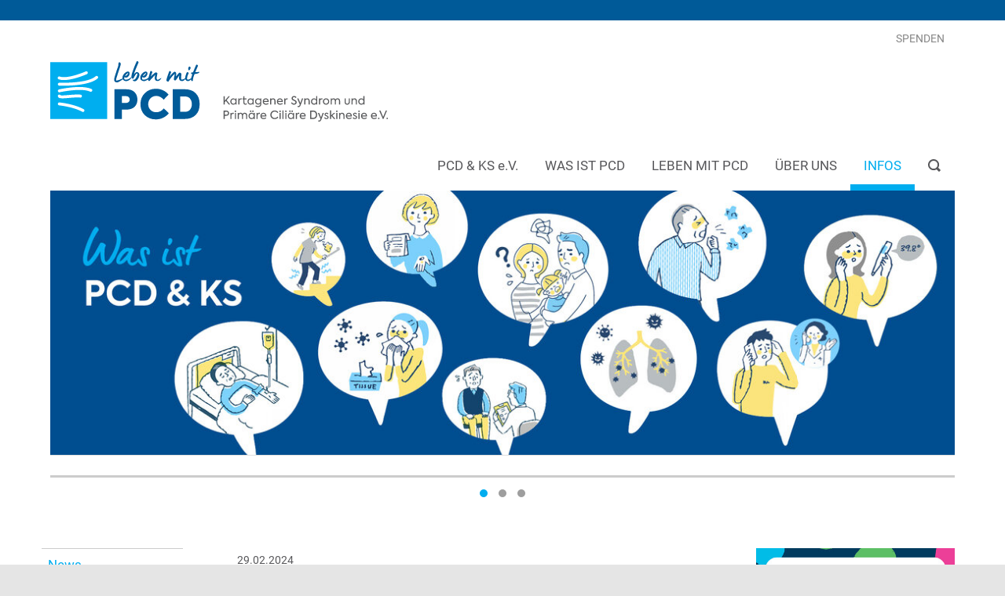

--- FILE ---
content_type: text/html;charset=UTF-8
request_url: https://www.pcd-ks.info/INFOS/News/Selten-ist/opYK139o/P640z/
body_size: 6971
content:


		
			<!DOCTYPE html>
<!--[if lt IE 7]>      <html lang="de" class="no-js lt-ie9 lt-ie8 lt-ie7"> <![endif]-->
<!--[if IE 7]>         <html lang="de" class="no-js lt-ie9 lt-ie8"> <![endif]-->
<!--[if IE 8]>         <html lang="de" class="no-js lt-ie9"> <![endif]-->
<!--[if gt IE 8]><!--> <html lang="de" class="no-js"> <!--<![endif]-->
<head>
	<meta charset="utf-8">
	<meta http-equiv="X-UA-Compatible" content="IE=edge">
	<meta name="viewport" content="width=device-width, initial-scale=1">
	<meta name="generator" content="sitesystem, https://www.sitesystem.ch" />
	<meta name="author" content="powered by sitesystem, https://www.sitesystem.ch | created by webways ag, basel, https://www.webways.ch, info@webways.ch" />
	<meta name="description" content="Hier findest Du aktuellen Informationen rund um die seltene Erkrankung PCD – Primäre Ciliäre Dyskinesie und Kartagener Syndrom." />
	<meta name="keywords" content="" />

	

	
	
				<script
				src="/sxsentry/assets/7.60.0/bundle.es5.min.js"
				crossorigin="anonymous"
				></script>

				<script>
					Sentry.init({
						dsn: "https://af5bbca754ef49f8b30f77848c0160bd@error.webways.ch/3",
						// this assumes your build process replaces `process.env.npm_package_version` with a value
						// release: "webways-ag@1.0.0",
						environment: "online",
						// We recommend adjusting this value in production, or using tracesSampler
						// for finer control
						tracesSampleRate: 1.0
					});
				</script>
			

	<link rel="stylesheet" href="/assets/de.verein-kartagener-syndrom/style.3e8a59c1.css">

	
	
	
	

	

	
	<script src="/root/javascript/jquery-1.12.4.min.js"></script>

	<script src="/assets/de.verein-kartagener-syndrom/build.73b763b2.js"></script>

	
	

	<title>News - INFOS - News - Selten ist ...</title>
<script  type="text/javascript" >
			
		
	
		</script><script  type="text/javascript"  async src="https://www.googletagmanager.com/gtag/js?id=G-JVR2FWPPH3"></script><script  type="text/javascript" >window.dataLayer = window.dataLayer || [];function gtag(){dataLayer.push(arguments);}gtag('js', new Date()); gtag('config', 'G-JVR2FWPPH3');</script><meta name="robots" content="all" /></head>
	<body class=" navtype-topleft ">
		<script>
			var url = document.location.protocol +"//"+ document.location.hostname + document.location.pathname;
		</script>
		<a href="#nav-top" class="responsive-nav-toggle-bar mm-slideout mm-fixed-top">
		<span class="responsive-nav-toggle lines-button arrow arrow-left" aria-label="Toggle Navigation">
			<span class="lines"></span>
		</span>
			<span class="page-title">News</span>
	</a>
		<div class="page-wrap">

			<div class="stripe-top">
				<div class="container"></div>
			</div>

			
			<header role="banner">
				<div class="container">
					<div class="meta-functions-container">
						
						<section class="page-functions">
							<ul>
								
								
								
								
								
								
								
								
							</ul>
						</section>
						<nav class="nav-meta">
		<ul id="metanav"><li class="first">
					


	
	
	<a href="https&#x3a;&#x2f;&#x2f;secure.spendenbank.de&#x2f;form&#x2f;2626&#x2f;" target="_blank">




	
	
	SPENDEN</a>


				</li></ul>
	</nav>

					</div>

					
						<div class="logo">
							<a href="/"><img class="logo" src="/img/helsinki/de.verein-kartagener-syndrom/logo-hc63235C3A.svg" alt="Logo Verein Kartagener Syndrom" /></a>
						</div>
					
					
					
				</div>
			</header>

			
			
				<nav id="nav-top" class="nav-top nav-main nav-auto-hide" role="navigation">
					<div class="container">
						<div class="nav-top-wrapper"><ul >
		
		
			<li >
			


	
	
	<a href="&#x2f;" class="level1&#x20;first">




	
	
	PCD & KS e.V.</a>




			
			
				</li>
			

			
			
		
			<li >
			


	
	
	<a href="&#x2f;WAS-IST-PCD&#x2f;P9GNP&#x2f;" class="level1&#x20;haschilds">




	
	
	WAS IST PCD</a>




			
			
				
					
						<div class="dropdown-container repeat-for-touch-devices">
							<ul class="masonry">
					
					
				
			

			
			
		
			<li >
			


	
	
	<a href="&#x2f;WAS-IST-PCD&#x2f;Diagnostik-von-PCD&#x2f;P3mSI&#x2f;" class="level2">




	
	
	Diagnostik von PCD</a>




			
			
				</li>
			

			
			
		
			<li >
			


	
	
	<a href="&#x2f;WAS-IST-PCD&#x2f;Therapie-von-PCD&#x2f;PNESx&#x2f;" class="level2">




	
	
	Therapie von PCD</a>




			
			
				</li>
			

			
			
		
			<li >
			


	
	
	<a href="&#x2f;WAS-IST-PCD&#x2f;Forschung-zu-PCD&#x2f;P5SA6&#x2f;" class="level2">




	
	
	Forschung zu PCD</a>




			
			
				</li>
			

			
			
		
			<li >
			


	
	
	<a href="&#x2f;WAS-IST-PCD&#x2f;Genetik-Vererbung&#x2f;Pqdp0&#x2f;" class="level2&#x20;last">




	
	
	Genetik & Vererbung</a>




			
			
				</li>
			

			
			
				
					</ul></div></li>
					
				
			
		
			<li >
			


	
	
	<a href="&#x2f;LEBEN-MIT-PCD&#x2f;P5LQO&#x2f;" class="level1&#x20;haschilds">




	
	
	LEBEN MIT PCD</a>




			
			
				
					
						<div class="dropdown-container repeat-for-touch-devices">
							<ul class="masonry">
					
					
				
			

			
			
		
			<li >
			


	
	
	<a href="&#x2f;LEBEN-MIT-PCD&#x2f;Schule-Ausbildung&#x2f;Prfhz&#x2f;" class="level2">




	
	
	Schule & Ausbildung</a>




			
			
				</li>
			

			
			
		
			<li >
			


	
	
	<a href="&#x2f;LEBEN-MIT-PCD&#x2f;Arbeit-Beruf&#x2f;P6LCc&#x2f;" class="level2">




	
	
	Arbeit & Beruf</a>




			
			
				</li>
			

			
			
		
			<li >
			


	
	
	<a href="&#x2f;LEBEN-MIT-PCD&#x2f;Teilhabe-Inklusion&#x2f;Psw5a&#x2f;" class="level2">




	
	
	Teilhabe & Inklusion</a>




			
			
				</li>
			

			
			
		
			<li >
			


	
	
	<a href="&#x2f;LEBEN-MIT-PCD&#x2f;Physiotherapie&#x2f;PNmP8&#x2f;" class="level2">




	
	
	Physiotherapie</a>




			
			
				</li>
			

			
			
		
			<li >
			


	
	
	<a href="&#x2f;LEBEN-MIT-PCD&#x2f;Psychosoziale-Hilfe&#x2f;P34lu&#x2f;" class="level2">




	
	
	Psychosoziale Hilfe</a>




			
			
				</li>
			

			
			
		
			<li >
			


	
	
	<a href="&#x2f;LEBEN-MIT-PCD&#x2f;Soziales-Recht&#x2f;PKC2V&#x2f;" class="level2">




	
	
	Soziales & Recht</a>




			
			
				</li>
			

			
			
		
			<li >
			


	
	
	<a href="&#x2f;LEBEN-MIT-PCD&#x2f;Kinderwunsch&#x2f;PjfX6&#x2f;" class="level2">




	
	
	Kinderwunsch</a>




			
			
				</li>
			

			
			
		
			<li >
			


	
	
	<a href="&#x2f;LEBEN-MIT-PCD&#x2f;PCD-Geschichten&#x2f;P9zkZ&#x2f;" class="level2&#x20;last">




	
	
	PCD-Geschichten</a>




			
			
				</li>
			

			
			
				
					</ul></div></li>
					
				
			
		
			<li >
			


	
	
	<a href="&#x2f;UeBER-UNS&#x2f;Pjwox&#x2f;" class="level1&#x20;haschilds">




	
	
	ÜBER UNS</a>




			
			
				
					
						<div class="dropdown-container repeat-for-touch-devices">
							<ul class="masonry">
					
					
				
			

			
			
		
			<li >
			


	
	
	<a href="&#x2f;UeBER-UNS&#x2f;Vorstand&#x2f;PMBg5&#x2f;" class="level2">




	
	
	Vorstand</a>




			
			
				</li>
			

			
			
		
			<li >
			


	
	
	<a href="&#x2f;UeBER-UNS&#x2f;Medizinischer-Beirat&#x2f;POYXt&#x2f;" class="level2">




	
	
	Medizinischer Beirat</a>




			
			
				</li>
			

			
			
		
			<li >
			


	
	
	<a href="&#x2f;UeBER-UNS&#x2f;Zilienfocus&#x2f;POipI&#x2f;" class="level2">




	
	
	Zilienfocus</a>




			
			
				</li>
			

			
			
		
			<li >
			


	
	
	<a href="&#x2f;UeBER-UNS&#x2f;Regionalgruppen-Arbeitsgruppen&#x2f;PHkn5&#x2f;" class="level2">




	
	
	Regionalgruppen & Arbeitsgruppen</a>




			
			
				</li>
			

			
			
		
			<li >
			


	
	
	<a href="&#x2f;UeBER-UNS&#x2f;Manes-Kartagener-Preis&#x2f;PcSmZ&#x2f;" class="level2">




	
	
	Manes Kartagener-Preis</a>




			
			
				</li>
			

			
			
		
			<li >
			


	
	
	<a href="&#x2f;UeBER-UNS&#x2f;Foerderrat-Ehrenmitglieder&#x2f;PKWPj&#x2f;" class="level2">




	
	
	Förderrat & Ehrenmitglieder</a>




			
			
				</li>
			

			
			
		
			<li >
			


	
	
	<a href="&#x2f;UeBER-UNS&#x2f;Mitglied-werden&#x2f;PqnZC&#x2f;" class="level2">




	
	
	Mitglied werden</a>




			
			
				</li>
			

			
			
		
			<li >
			


	
	
	<a href="&#x2f;UeBER-UNS&#x2f;Spenden&#x2f;PZwJG&#x2f;" class="level2&#x20;haschilds">




	
	
	Spenden</a>




			
			
				
					<ul>
					
				
			

			
			
		
			<li >
			


	
	
	<a href="&#x2f;UeBER-UNS&#x2f;Spenden&#x2f;Sponsoren-Foerderer&#x2f;PmwpW&#x2f;" class="level3&#x20;single">




	
	
	Sponsoren & Förderer</a>




			
			
				</li>
			

			
			
				
					</ul></li>
					
				
			
		
			<li >
			


	
	
	<a href="&#x2f;UeBER-UNS&#x2f;Transparenz&#x2f;PBo8S&#x2f;" class="level2&#x20;last">




	
	
	Transparenz</a>




			
			
				</li>
			

			
			
				
					</ul></div></li>
					
				
			
		
			<li >
			


	
	
	<a href="&#x2f;INFOS&#x2f;PKR0f&#x2f;" class="level1&#x20;active&#x20;haschilds&#x20;open">




	
	
	INFOS</a>




			
			
				
					
						<div class="dropdown-container repeat-for-touch-devices">
							<ul class="masonry">
					
					
				
			

			
			
		
			<li >
			


	
	
	<a href="&#x2f;INFOS&#x2f;News&#x2f;P640z&#x2f;" class="level2&#x20;active&#x20;current">




	
	
	News</a>




			
			
				</li>
			

			
			
		
			<li >
			


	
	
	<a href="&#x2f;INFOS&#x2f;Veranstaltungen&#x2f;PJJzT&#x2f;" class="level2">




	
	
	Veranstaltungen</a>




			
			
				</li>
			

			
			
		
			<li >
			


	
	
	<a href="&#x2f;INFOS&#x2f;PCD-Spreadshop&#x2f;PkGlF&#x2f;" class="level2">




	
	
	PCD-Spreadshop</a>




			
			
				</li>
			

			
			
		
			<li >
			


	
	
	<a href="&#x2f;INFOS&#x2f;Haeufige-Fragen&#x2f;PrPcw&#x2f;" class="level2">




	
	
	Häufige Fragen</a>




			
			
				</li>
			

			
			
		
			<li >
			


	
	
	<a href="&#x2f;INFOS&#x2f;Kontakt&#x2f;Pv1oI&#x2f;" class="level2">




	
	
	Kontakt</a>




			
			
				</li>
			

			
			
		
			<li >
			


	
	
	<a href="&#x2f;INFOS&#x2f;Links&#x2f;P6mXC&#x2f;" class="level2&#x20;last">




	
	
	Links</a>




			
			
				</li>
			

			
			
		
		
		</ul></div></li>

		
		
			
				
				
					<li class="Spacer meta">
						


	
	
	<a href="https&#x3a;&#x2f;&#x2f;secure.spendenbank.de&#x2f;form&#x2f;2626&#x2f;" target="_blank">




	
	
	SPENDEN</a>


					</li>
				
			
		

		
		
			</ul><form class="module search form" name="qsearch" id="qsearch" action="?">
		<button type="button" class="pseudo"><svg class="icon ui icon-search"><use xlink:href="#ui-_-search"></use></svg><span class="text"> Suche</span></button>
		<input type="search" id="q" class="q" name="q" placeholder="Bitte Suchbegriff eingeben..." /> 
		<button type="submit"><svg class="icon ui icon-search"><use xlink:href="#ui-_-search"></use></svg><span class="text"> Suche</span></button>
	</form></div>
					</div>
				</nav>
			

			
			<div class="top-content">
				<div class="container">
					<div class="owl-carousel autoplay"
				data-randomorder="0"
				data-hidecontrols="0"
				
					data-timeout="8000"
					data-speed="400"
					data-slideshowtitle=""
				
				>
				
				
					

					<figure class="owl-item">
						<div class="top-content-image-container" >
							<img class="top-content-image top-content lazyload"
								width="2069"
								height="605"
								alt=""
								title=""
								src="data:image/svg+xml;charset=utf-8,%3Csvg xmlns%3D'http%3A%2F%2Fwww.w3.org%2F2000%2Fsvg' viewBox%3D'0 0 2069 605'%2F%3E"
								data-src="/upload/C9D06241F8/7E37CC28A7/1D3FD14585.jpg"
								data-srcset="/upload/shadow/C9D06241F8/7E37CC28A7/1D3FD14585-w-2069.jpg 2069w,/upload/shadow/C9D06241F8/7E37CC28A7/1D3FD14585-w-1769.jpg 1769w,/upload/shadow/C9D06241F8/7E37CC28A7/1D3FD14585-w-1469.jpg 1469w,/upload/shadow/C9D06241F8/7E37CC28A7/1D3FD14585-w-1169.jpg 1169w,/upload/shadow/C9D06241F8/7E37CC28A7/1D3FD14585-w-869.jpg 869w,/upload/shadow/C9D06241F8/7E37CC28A7/1D3FD14585-w-569.jpg 569w"
								data-sizes="auto"
								style="width:100%"
								/>
						</div>
						<figcaption class="caption">
							<div class="container">
								<div class="caption-inner"><div class="caption-text"></div></div>
							</div>
						</figcaption>
					</figure>
				
					

					<figure class="owl-item">
						<div class="top-content-image-container" >
							<img class="top-content-image top-content lazyload"
								width="1809"
								height="304"
								alt=""
								title=""
								src="data:image/svg+xml;charset=utf-8,%3Csvg xmlns%3D'http%3A%2F%2Fwww.w3.org%2F2000%2Fsvg' viewBox%3D'0 0 1809 304'%2F%3E"
								data-src="/upload/C9D06241F8/7E37CC28A7/C86D8107B0.jpg"
								data-srcset="/upload/shadow/C9D06241F8/7E37CC28A7/C86D8107B0-w-1809.jpg 1809w,/upload/shadow/C9D06241F8/7E37CC28A7/C86D8107B0-w-1509.jpg 1509w,/upload/shadow/C9D06241F8/7E37CC28A7/C86D8107B0-w-1209.jpg 1209w,/upload/shadow/C9D06241F8/7E37CC28A7/C86D8107B0-w-909.jpg 909w,/upload/shadow/C9D06241F8/7E37CC28A7/C86D8107B0-w-609.jpg 609w,/upload/shadow/C9D06241F8/7E37CC28A7/C86D8107B0-w-309.jpg 309w"
								data-sizes="auto"
								style="width:100%"
								/>
						</div>
						<figcaption class="caption">
							<div class="container">
								<div class="caption-inner"><div class="caption-text"></div></div>
							</div>
						</figcaption>
					</figure>
				
					

					<figure class="owl-item">
						<div class="top-content-image-container" >
							<img class="top-content-image top-content lazyload"
								width="2069"
								height="605"
								alt=""
								title=""
								src="data:image/svg+xml;charset=utf-8,%3Csvg xmlns%3D'http%3A%2F%2Fwww.w3.org%2F2000%2Fsvg' viewBox%3D'0 0 2069 605'%2F%3E"
								data-src="/upload/C9D06241F8/7E37CC28A7/DD9866BD57.jpg"
								data-srcset="/upload/shadow/C9D06241F8/7E37CC28A7/DD9866BD57-w-2069.jpg 2069w,/upload/shadow/C9D06241F8/7E37CC28A7/DD9866BD57-w-1769.jpg 1769w,/upload/shadow/C9D06241F8/7E37CC28A7/DD9866BD57-w-1469.jpg 1469w,/upload/shadow/C9D06241F8/7E37CC28A7/DD9866BD57-w-1169.jpg 1169w,/upload/shadow/C9D06241F8/7E37CC28A7/DD9866BD57-w-869.jpg 869w,/upload/shadow/C9D06241F8/7E37CC28A7/DD9866BD57-w-569.jpg 569w"
								data-sizes="auto"
								style="width:100%"
								/>
						</div>
						<figcaption class="caption">
							<div class="container">
								<div class="caption-inner"><div class="caption-text"></div></div>
							</div>
						</figcaption>
					</figure>
				
			</div>
				</div>
			</div>

			
			

			<div class="main" role="main" id="pagecontent">
				<div class="container">
					
					
						
							<nav class="nav-left" role="navigation">
								<ul class="x">
			

			
				<li>
				


	
	
	<a href="&#x2f;INFOS&#x2f;News&#x2f;P640z&#x2f;" class="level2&#x20;active&#x20;current&#x20;first">




	
	
	News</a>



				
				
					</li>
				

				
				
			
				<li>
				


	
	
	<a href="&#x2f;INFOS&#x2f;Veranstaltungen&#x2f;PJJzT&#x2f;" class="level2">




	
	
	Veranstaltungen</a>



				
				
					</li>
				

				
				
			
				<li>
				


	
	
	<a href="&#x2f;INFOS&#x2f;PCD-Spreadshop&#x2f;PkGlF&#x2f;" class="level2">




	
	
	PCD-Spreadshop</a>



				
				
					</li>
				

				
				
			
				<li>
				


	
	
	<a href="&#x2f;INFOS&#x2f;Haeufige-Fragen&#x2f;PrPcw&#x2f;" class="level2">




	
	
	Häufige Fragen</a>



				
				
					</li>
				

				
				
			
				<li>
				


	
	
	<a href="&#x2f;INFOS&#x2f;Kontakt&#x2f;Pv1oI&#x2f;" class="level2">




	
	
	Kontakt</a>



				
				
					</li>
				

				
				
			
				<li>
				


	
	
	<a href="&#x2f;INFOS&#x2f;Links&#x2f;P6mXC&#x2f;" class="level2&#x20;last">




	
	
	Links</a>



				
				
					</li>
				

				
				
			
			
			

			
			

			
			
				</ul>
							</nav>
							
						
						
						
							
								<div class="main-content-container" id="rs-pagecontent">
									<div class="module news ">
			<section>

					
					
					

					

					
						
						
							
						
						
						
						






	
	


<article class="module news detail">
	
		<a href="javascript:history.back(1)" class="back hidden layout-basic-only"><svg class="icon ui icon-arrow-back"><use xlink:href="#ui-_-arrow-back"></use></svg>Zurück</a>
	
	
	
		
			<div class="image">
			













	
	
	
		
	

	

		
		

		
		

		
			














	
	


















	
	
		
	
	



		
	


			</div><div class="detail">
				<div class="meta-info">
					
						<time datetime="2024-02-28T23:00:00Z">29.02.2024</time>
					
					
					
				</div>
			<h1>Selten ist ...</h1>
		
	


	
		<div class="lead"><p class="forced-on-render">... ein Tag ohne Husten ... freie Zeit für mich ... wenig Probleme mit der Krankheit zu haben ... erst mit 56 Jahren die Diagnose PCD zu bekommen ... 1 Jahr ohen Antibiotikum ... mich nicht erklären zu müssen ... nicht an PCD zu denken. Kommt Euch das bekannt vor?</p></div>
	
	
		Für unseren Selbsthilfeverein PCD &amp; KS e.V. haben wir anlässlich des diesjährigen Tag der Seltenen Erkrankungen eine kleine Kampagne ins Leben gerufen. Unter der Fragestellung <strong>&bdquo;Was ist Selten für Dich?&ldquo; </strong>haben wir unsere Mitglieder dazu aufgerufen, sich daran zu beteiligen.<br /> <br /> Wir sind überwältigt von den Beiträgen, die uns erreicht haben. Am Meisten berührt hat uns die Erkenntnis, wie wichtig der Austausch von Betroffenen untereinander ist. &bdquo;Vielen Dank für Euer Engagement. Es ist interessant und tröstlich zu lesen, dass es anderen ähnlich geht.&ldquo; Durch Feedback wie dieses möchten wir dazu ermutigen, offener über Eure Situation ins Gespräch zu gehen und Euch bei Bedarf Hilfe zu holen. <p>Alleine in Deutschland leben ca. 4 Millionen Menschen mit einer seltenen Erkrankung. Nicht immer sind sie sichtbar. Weder die Patient*innen, noch die Krankheiten selbst.</p>  <p>Ebenso wenig die daraus resultierenden Hürden, die es in dem Zusammenhang im Alltag zu bewältigen gilt, auch für Angehörige und Partner*innen. Nicht jede*r möchte offen darüber sprechen. Und so wächst bei Betroffenen über die Jahre hinweg schleichend eine immer grö&szlig;er werdende Last, die sich auch irgendwann auf Freunde, Arbeit und nicht zuletzt die Familie auswirkt.</p>  <p>Nutzt nicht nur den Rare Disease Day, um unser Umfeld &ndash; seien es Familie, Freunde, Kollegen oder Arbeitgeber &ndash; auf Euch aufmerksam zu machen. Bittet um Geduld, Verständnis und einen kurzen Moment, um Euch Gehör zu schenken.<br /> <br /> <strong>Danke an alle, die &bdquo;den Mut hatten&ldquo;, an der Aktion teilzunehmen!</strong></p>
	
	
	
		







	

	

	

	

	
		
		
		
		
		
	

	



	




	<article class="module filemanagement contentfile list">
		
		<h3 class="cat">Downloads</h3>
		<ul>
			
				
				
				
					
					
					

					<li class="odd">
						
							<a href="&#x2f;files&#x2f;XGN19TH&#x2f;rare_disease_day_pcd.pdf" target="_blank" title=" (pdf)">
						
							<div class="file-title">
								
								<span class="file"><svg class="icon ui doc icon-pdf"><use xlink:href="#ui-_-doc-_-pdf"></use></svg></span>
								Rare Disease Day PCD

								
								
								


								
								<span class="size">(4729&nbsp;KB)</span>

								

								
								
							</div>
						
							</a>
						
					</li>
				

			
		</ul>
	</article>








	

	
		<a href="javascript:history.back(1)" class="back"><svg class="icon ui icon-arrow-back"><use xlink:href="#ui-_-arrow-back"></use></svg>Zurück</a>
	

	
		</div>
	
</article>
						

					

				

			</section>
	</div>
								</div>
							
						
						<aside>
							
							
								<div class="imagelist lightbox-container">

			
				<figure>
					
						
							<a class="lightbox" href="/upload/BF730B0337/7E37CC28A7/62E44AD16D_full.jpg" title="" style="position:relative; display:block;"><div class="zoom"></div><img src="/upload/shadow/BF730B0337/7E37CC28A7/62E44AD16D-w-410.jpg" width="410" height="410" alt="" title="" /></a>
						
					
					
					
				</figure>
			
				<figure>
					
						
							<a class="lightbox" href="/upload/BF730B0337/7E37CC28A7/D6E48DBA19_full.jpg" title="" style="position:relative; display:block;"><div class="zoom"></div><img src="/upload/shadow/BF730B0337/7E37CC28A7/D6E48DBA19-w-410.jpg" width="410" height="410" alt="" title="" /></a>
						
					
					
					
				</figure>
			
				<figure>
					
						
							<a class="lightbox" href="/upload/BF730B0337/7E37CC28A7/10987B621D_full.jpg" title="" style="position:relative; display:block;"><div class="zoom"></div><img src="/upload/shadow/BF730B0337/7E37CC28A7/10987B621D-w-410.jpg" width="410" height="410" alt="" title="" /></a>
						
					
					
					
				</figure>
			
				<figure>
					
						
							<a class="lightbox" href="/upload/BF730B0337/7E37CC28A7/9E253E0FC3_full.jpg" title="" style="position:relative; display:block;"><div class="zoom"></div><img src="/upload/shadow/BF730B0337/7E37CC28A7/9E253E0FC3-w-410.jpg" width="410" height="410" alt="" title="" /></a>
						
					
					
					
				</figure>
			
		</div>
							
						</aside>
					</div>
				</div>
				<footer class="site-footer" role="contentinfo">
		<div class="container">
			<div class="footer-inner">
				
					<div class="address">
						<h3 class="hidden">Kontaktadresse</h3><p>Kartagener Syndrom und Primäre Ciliäre Dyskinesie e.V.&nbsp;&nbsp;&nbsp; <a href="https://secure.spendenbank.de/form/2626/" target="_blank"><strong>Spenden</strong></a><strong> &nbsp;</strong> <strong><a href="javascript:antiSpamMail.linkDecrypt('nbjmup;wpstuboeAqde.lt/jogp','');">Kontakt</a>&nbsp;&nbsp; <a href="/files/VAI3KXP/impressum_website_424.pdf" target="_blank">Impressum</a>&nbsp;&nbsp; <a href="/files/9HVFM5L/datenschutzerklarung_822.pdf" target="_blank">Datenschutz</a> &nbsp;&nbsp;&nbsp; </strong>Besuche uns auf:<strong>&nbsp; <a href="https://www.facebook.com/PCD.KS.info" target="_blank">Facebook</a>&nbsp;&nbsp; <a href="https://www.instagram.com/pcd_ks.info/" target="_blank">Instagram</a>&nbsp;&nbsp;&nbsp; </strong>Gestalte Dein Shirt:&nbsp;<strong> <a href="https://pcd-ks.myspreadshop.de/" target="_blank">Spreadshirt-Shop</a></strong></p>  <hr />
					</div>
				
				
				
				
				
				
				

				<div class="poweredby">
					<span class="poweredby">powered by <a href="https://www.sitesystem.ch" target="_blank">sitesystem<sup><small>&reg;</small></sup></a></span>
				</div>
			</div>
			<div id="view-options">
				<a href="#" id="view-full" class="view-mode-switch">Zur Normalansicht wechseln</a>
				<a href="#" id="view-responsive" class="view-mode-switch">Zur Mobile-Ansicht wechseln</a>
			</div>
		</div>
	</footer>
			</div>
			
			
			

			<svg style="display:none;"><svg id="ui-_-social-media-facebook" xmlns="http://www.w3.org/2000/svg" viewBox="0 0 24 24"><path d="M17.768 7.5H13.5V5.6a.972.972 0 0 1 1.012-1.1c.418 0 2.988.01 2.988.01V.5h-4.329C9.244.5 8.5 3.474 8.5 5.355V7.5h-3v4h3v12h5v-12h3.851z" stroke-linecap="round" stroke-linejoin="round"/></svg><?xml version="1.0" encoding="utf-8"?> <g
<!-- Generated by Layerhero SVG Exporter: http://www.layerhero.com/photoshop-svg-exporter -->
<!DOCTYPE svg PUBLIC "-//W3C//DTD SVG 1.1//EN" "http://www.w3.org/Graphics/SVG/1.1/DTD/svg11.dtd">
<svg id="ui-_-doc-_-pdf" version="1.1" baseProfile="full" xmlns="http://www.w3.org/2000/svg" xmlns:xlink="http://www.w3.org/1999/xlink" xmlns:ev="http://www.w3.org/2001/xml-events" width="22" height="24" viewBox="0 0 22 24">
<g><path fill-rule="evenodd"  fill="rgb( 247, 136, 110 )"
 d="M20.000,24.000 C20.000,24.000 2.000,24.000 2.000,24.000 C0.895,24.000 -0.000,23.105 -0.000,22.000 C-0.000,22.000 -0.000,2.000 -0.000,2.000 C-0.000,0.895 0.895,-0.000 2.000,-0.000 C2.000,-0.000 20.000,-0.000 20.000,-0.000 C21.105,-0.000 22.000,0.895 22.000,2.000 C22.000,2.000 22.000,22.000 22.000,22.000 C22.000,23.105 21.105,24.000 20.000,24.000 ZM20.000,2.000 C20.000,2.000 2.000,2.000 2.000,2.000 C2.000,2.000 2.000,22.000 2.000,22.000 C2.000,22.000 20.000,22.000 20.000,22.000 C20.000,22.000 20.000,2.000 20.000,2.000 ZM6.000,9.000 C7.105,9.000 8.000,9.895 8.000,11.000 C8.000,12.105 7.105,13.000 6.000,13.000 C5.133,13.000 5.012,13.000 5.000,13.000 C5.000,13.000 5.000,15.000 5.000,15.000 C5.000,15.000 4.000,15.000 4.000,15.000 C4.000,15.000 4.000,9.000 4.000,9.000 C4.000,9.000 5.000,9.000 5.000,9.000 C5.000,9.000 4.895,9.000 6.000,9.000 ZM5.000,12.000 C5.000,12.000 5.448,12.000 6.000,12.000 C6.552,12.000 7.000,11.552 7.000,11.000 C7.000,10.448 6.552,10.000 6.000,10.000 C5.448,10.000 5.000,10.000 5.000,10.000 C5.000,10.000 5.000,12.000 5.000,12.000 ZM11.000,9.000 C12.105,9.000 13.000,9.895 13.000,11.000 C13.000,11.000 13.000,13.000 13.000,13.000 C13.000,14.105 12.105,15.000 11.000,15.000 C9.895,15.000 10.000,15.000 10.000,15.000 C10.000,15.000 9.000,15.000 9.000,15.000 C9.000,15.000 9.000,9.000 9.000,9.000 C9.000,9.000 10.000,9.000 10.000,9.000 C10.000,9.000 9.895,9.000 11.000,9.000 ZM10.000,14.000 C10.000,14.000 10.448,14.000 11.000,14.000 C11.552,14.000 12.000,13.552 12.000,13.000 C12.000,13.000 12.000,11.000 12.000,11.000 C12.000,10.448 11.552,10.000 11.000,10.000 C10.448,10.000 10.000,10.000 10.000,10.000 C10.000,10.000 10.000,14.000 10.000,14.000 ZM18.000,10.000 C18.000,10.000 15.000,10.000 15.000,10.000 C15.000,10.000 15.000,11.000 15.000,11.000 C15.000,11.000 17.000,11.000 17.000,11.000 C17.000,11.000 17.000,12.000 17.000,12.000 C17.000,12.000 15.000,12.000 15.000,12.000 C15.000,12.000 15.000,15.000 15.000,15.000 C15.000,15.000 14.000,15.000 14.000,15.000 C14.000,15.000 14.000,9.000 14.000,9.000 C14.000,9.000 18.000,9.000 18.000,9.000 C18.000,9.000 18.000,10.000 18.000,10.000 Z"/>
</g></svg>
<?xml version="1.0" encoding="utf-8"?> <!-- Generated by Layerhero SVG Exporter: http://www.layerhero.com/photoshop-svg-exporter --><!DOCTYPE svg PUBLIC "-//W3C//DTD SVG 1.1//EN" "http://www.w3.org/Graphics/SVG/1.1/DTD/svg11.dtd"><svg id="ui-_-search" version="1.1" baseProfile="full" xmlns="http://www.w3.org/2000/svg" xmlns:xlink="http://www.w3.org/1999/xlink" xmlns:ev="http://www.w3.org/2001/xml-events" width="16" height="16" viewBox="0 0 16 16"><g transform="scale(1)" ><path fill-rule="evenodd" d="M15.803,13.659 C15.803,13.659 13.019,10.876 13.019,10.876 C13.724,9.776 14.139,8.470 14.139,7.067 C14.139,3.160 10.973,-0.006 7.067,-0.006 C3.160,-0.006 -0.006,3.160 -0.006,7.067 C-0.006,10.973 3.160,14.139 7.067,14.139 C8.470,14.139 9.775,13.724 10.875,13.019 C10.875,13.019 13.659,15.803 13.659,15.803 C13.855,15.999 14.177,15.999 14.373,15.803 C14.373,15.803 15.803,14.374 15.803,14.374 C15.999,14.177 15.999,13.856 15.803,13.659 ZM7.067,12.118 C4.281,12.118 2.014,9.852 2.014,7.067 C2.014,4.281 4.281,2.014 7.067,2.014 C9.852,2.014 12.119,4.281 12.119,7.067 C12.119,9.852 9.852,12.118 7.067,12.118 Z"/></g></svg><?xml version="1.0" encoding="utf-8"?> 
<!-- Generated by Layerhero SVG Exporter: http://www.layerhero.com/photoshop-svg-exporter -->
<!DOCTYPE svg PUBLIC "-//W3C//DTD SVG 1.1//EN" "http://www.w3.org/Graphics/SVG/1.1/DTD/svg11.dtd">
<svg id="ui-_-arrow-back" version="1.1" baseProfile="full" xmlns="http://www.w3.org/2000/svg" xmlns:xlink="http://www.w3.org/1999/xlink" xmlns:ev="http://www.w3.org/2001/xml-events" width="8" height="12" viewBox="0 0 8 12">
<g transform="scale(1)" ><path fill-rule="evenodd"
 d="M7.321,11.825 C7.321,11.825 7.955,11.044 7.955,11.044 C7.955,11.044 2.477,6.343 2.477,6.343 C2.477,6.343 7.955,1.643 7.955,1.643 C7.955,1.643 7.321,0.862 7.321,0.862 C7.321,0.862 0.932,6.343 0.932,6.343 C0.932,6.343 7.321,11.825 7.321,11.825 C7.321,11.825 7.321,11.825 7.321,11.825 Z"/>
</g></svg>
</svg>
		</body>
		</html>
		
		
		

		
	

	

--- FILE ---
content_type: image/svg+xml
request_url: https://www.pcd-ks.info/img/helsinki/de.verein-kartagener-syndrom/logo-hc63235C3A.svg
body_size: 5807
content:
<?xml version="1.0" encoding="UTF-8"?><svg id="b" xmlns="http://www.w3.org/2000/svg" viewBox="0 0 373.52 66.89"><defs><style>.d{fill:#00aeef;}.e{fill:#005b99;}.f{fill:#58595b;}</style></defs><g id="c"><path class="e" d="m70.99,64.02h8.32v-10.32h4.18c4.45,0,7.71-1.04,9.79-3.12,2.11-2.11,3.16-4.78,3.16-8.01s-1.02-5.98-3.07-8.14c-2.02-2.2-5.12-3.29-9.3-3.29h-13.08v32.89h0Zm8.32-25.28h4.76c1.16,0,2.08.36,2.78,1.07.7.71,1.05,1.6,1.05,2.67s-.35,2-1.05,2.69c-.7.7-1.68,1.04-2.96,1.04h-4.58v-7.48h0Zm45.79,23.85c2.55-1.31,4.58-2.95,6.1-4.94l-5.52-5.3c-2.37,2.82-5.19,4.23-8.45,4.23-2.49,0-4.6-.85-6.32-2.54-1.69-1.72-2.54-3.86-2.54-6.41s.85-4.79,2.54-6.54c1.72-1.72,3.84-2.58,6.36-2.58,2.97,0,5.73,1.37,8.28,4.1l5.3-5.56c-1.54-2.02-3.55-3.61-6.03-4.76-2.48-1.16-5.17-1.74-8.08-1.74-4.78,0-8.8,1.62-12.06,4.85-3.26,3.2-4.9,7.3-4.9,12.28s1.62,9,4.85,12.15c3.23,3.12,7.25,4.67,12.06,4.67,3.08,0,5.89-.64,8.41-1.91h0Zm35.78-2.98c2.94-2.94,4.41-6.94,4.41-12.02s-1.45-9.09-4.36-12.06c-2.91-2.94-6.91-4.41-12.02-4.41h-13.4v32.89h13.26c5.19,0,9.23-1.47,12.1-4.41h0Zm-11.7-20.51c2.4,0,4.24.82,5.52,2.45,1.31,1.66,1.96,3.66,1.96,6.01s-.65,4.39-1.96,6.05c-1.28,1.63-3.11,2.45-5.52,2.45h-5.34v-16.95h5.34Z"/><path class="e" d="m74.02,23.51c.54.1,1.7-.51,2.53-1.02l1.15-.7,1.22-.74c.9-.64,1.73-1.38,1.98-1.66l.22-.22c0-.93-.67-.13-1.34.13-.54.19-1.22.45-2.02.8l-1.34.58c-1.28.51-2.24.77-2.91.77-.29,0-.48-.1-.61-.32-.16-.32-.03-1.15.38-2.53.48-1.63,1.18-3.84,2.11-6.62.96-2.78,1.63-4.93,2.05-6.37.45-1.41.61-2.37.51-2.88-.13-.48-.38-.9-.77-1.25-.35-.35-.77-.38-1.18-.06-.77.32-.48,2.66-.61,3.17-.16.61-.61,2.02-1.38,4.19-1.18,3.55-1.92,5.86-2.24,6.94-.03.1-.1.38-.26.86-.13.45-.22.77-.26.96l-.26.93c-.22.86-.16,1.09-.26,1.86-.1.74.1,1.09.26,1.6.16.54.51.9,1.02,1.15.61.29,1.25.45,1.98.45h0Zm9.86-1.38c1.66,0,3.78-1.09,4.9-2.4l.13-.16c.54-.67.77-1.28.7-1.76-.03-.1-.06-.13-.1-.1-1.89,1.89-3.87,2.82-5.95,2.82-.64,0-1.09-.13-1.34-.42-.48-.51-.54-1.34-.19-2.46.54.35,1.18.54,1.89.54.19,0,.32,0,.42-.03,1.57-.35,2.72-1.7,3.2-3.14.16-.48.26-.99.26-1.5,0-.22,0-.42-.03-.54-.1-.54-.35-.93-.8-1.18-.32-.19-.67-.29-1.02-.29-1.25,0-2.56.74-3.97,2.18-1.38,1.44-2.08,2.98-2.08,4.64,0,1.18.16,1.95,1.15,2.75.86.7,1.79,1.06,2.85,1.06h0Zm-1.12-5.82c.77-1.54,3.42-3.62,3.52-3.1.1.19-.13.61-.7,1.28-.54.67-.96,1.09-1.25,1.28-.61.58-1.15.77-1.57.54h0Zm10.78,5.98c.64,0,1.22-.22,1.76-.7,1.25-.99,2.18-2.34,2.78-3.97.74-1.89.7-3.36-.1-4.45-.51-.7-1.18-1.06-2.02-1.06-1.06,0-2.14.8-3.2,2.4,0-.67.35-1.89,1.02-3.71.7-1.82,1.47-3.71,2.34-5.7.86-1.98,1.38-3.2,1.54-3.62.26-.8-1.63-2.05-2.02-1.22-1.15,2.4-2.37,5.34-3.65,8.83l-.48,1.25-.51,1.38-.38,1.25c-.38,1.18-.45,1.66-.67,2.69-.1.48-.13.96-.16,1.38-.1,1.18.1,1.89,1.09,2.27,1.06.38,1.18-.13,1.6-.99.42-.9.96-1.89,1.66-2.98.74-1.12,1.31-1.7,1.79-1.76.74-.1.7.83-.06,2.78-.61,1.5-1.12,2.5-1.54,2.98-.83.99-1.57,1.41-2.24,1.31-.29-.03-.77-.35-.9-.35-.16.1-.06.45.1.74.48.83,1.22,1.25,2.24,1.25h0Zm10.05-.16c1.66,0,3.78-1.09,4.9-2.4l.13-.16c.54-.67.77-1.28.7-1.76-.03-.1-.06-.13-.1-.1-1.89,1.89-3.87,2.82-5.95,2.82-.64,0-1.09-.13-1.34-.42-.48-.51-.54-1.34-.19-2.46.54.35,1.18.54,1.89.54.19,0,.32,0,.42-.03,1.57-.35,2.72-1.7,3.2-3.14.16-.48.26-.99.26-1.5,0-.22,0-.42-.03-.54-.1-.54-.35-.93-.8-1.18-.32-.19-.67-.29-1.02-.29-1.25,0-2.56.74-3.97,2.18-1.38,1.44-2.08,2.98-2.08,4.64,0,1.18.16,1.95,1.15,2.75.86.7,1.79,1.06,2.85,1.06h0Zm-1.12-5.82c.77-1.54,3.42-3.62,3.52-3.1.1.19-.13.61-.7,1.28-.54.67-.96,1.09-1.25,1.28-.61.58-1.15.77-1.57.54h0Zm16.19,5.73c.29,0,.58-.03.83-.1.74-.16,1.57-.7,2.43-1.63l.19-.22c.48-.58.74-1.06.74-1.41,0-.1-.03-.13-.1-.1l-1.18.7-1.28.83c-.38.22-1.02.48-1.44.48-.74,0-1.12-.7-1.12-2.08,0-.67.13-1.6.42-2.78.26-1.22.38-1.89.38-1.98,0-.61-.93-1.34-1.47-1.34-.32,0-.8.19-1.41.61-.61.38-1.09.77-1.47,1.15l-3.04,3.01c.64-1.7,1.6-4.54,1.66-4.64.22-.51.1-.96-.8-1.44-.86-.51-1.18-.48-1.44.64l-1.22,4.29-.9,3.1c-.19.64-.29,1.06-.29,1.28,0,.29.13.61.42.99.29.35.58.54.86.54.38,0,.9-.45,1.54-1.31.48-.61,1.25-1.44,2.3-2.5.03-.03,2.56-2.66,2.91-2.91-.74,2.59-.77,4.45-.1,5.5.54.86,1.7,1.31,2.56,1.31h0Zm11.94.58c.16,0,.29-.1.38-.26.64-1.28,1.79-2.94,3.46-4.96,1.38-1.66,2.46-2.82,3.3-3.42l-.67,3.84c-.22,1.25-.35,1.89-.35,1.95,0,.61.26,1.09.77,1.41.22.16.45.22.7.22.61,0,1.44-1.15,2.85-3.23.74-1.06,1.34-1.86,1.82-2.43-.7,2.78-.48,4.67.7,5.6.74.58,1.6.8,2.66.7.83-.1,1.76-.67,2.78-1.73.83-.86,1.28-1.47,1.31-1.86.03-.1-.06-.1-.22,0l-.77.48c-.45.29-.9.54-1.31.77-.86.42-2.21.93-2.85.54-.29-.13-.38-.61-.35-1.73.03-1.15.1-2.02.32-4.03.03-.35-.16-.74-.58-1.15s-.86-.64-1.38-.64c-.32,0-.86.42-1.63,1.28-.77.86-1.57,1.86-2.37,2.98l.1-1.31c.03-.54.06-.93.06-1.12.03-.22.03-.48,0-.83-.1-.74-.61-1.82-1.41-1.95-.61-.1-1.22.29-1.86.86l-1.12,1.09c-.35.35-.9.96-1.7,1.86-.77.9-1.25,1.57-1.47,1.98,1.12-2.98,1.73-4.64,1.82-4.99.22-.51.1-.96-.8-1.44-.42-.26-.74-.29-.9-.13-.16.16-.42.77-.83,1.86-1.7,4.51-2.53,7.23-2.53,8.22s.9,1.57,2.05,1.57h0Zm22.82-12.51c.38,0,.8-.35,1.22-1.02.42-.67.64-1.25.64-1.66,0-.45-.1-.77-.29-.96-.35-.35-.7-.54-.99-.54-.42,0-.74.32-.99.93-.22.61-.35,1.15-.35,1.63,0,.54.06.96.19,1.18.16.29.35.45.58.45h0Zm-.7,11.94c.83-.06,1.76-.64,2.78-1.73.83-.86,1.28-1.47,1.31-1.82.03-.13-.06-.13-.22-.03l-.77.48c-.42.29-.86.58-1.28.8-.8.48-2.14.99-2.75.51-.29-.16-.45-.51-.45-1.06,0-1.44.58-3.39,1.73-5.79.29-.54-.03-.9-.96-1.12-.64-.26-.99-.1-1.38.9-.64,1.6-1.09,2.98-1.31,4.16-.35,1.66-.16,2.88.58,3.68.74.77,1.66,1.12,2.72,1.02h0Zm4.32,0c.45.03.7-.1.77-.42,0-.13-.1-.61-.06-.86,0-.03.19-.93.54-2.66.61-2.02,1.09-3.3,1.38-3.81l1.31-.22,1.28-.19s.06,0,.1-.03c.96-.19,1.79-.61,2.46-1.25.48-.42.48-.64,0-.64-.64,0-1.98.13-2.53.13-.35,0-1.34.13-1.82.13.58-1.47.99-2.46,1.25-3.01,1.12-2.66,1.7-3.97,1.7-4,.1-.22-.03-.51-.35-.86-.32-.35-.67-.51-1.02-.51-.06,0-.16.03-.29.06-.29.13-.7.9-1.25,2.3l-1.44,3.39-1.09,2.72c-.9.19-1.63.16-1.89.38-.26.16-.29.42-.29.93s.22.77.7.77c.13,0,.64-.06.77-.03-.86,2.18-1.38,4.1-1.47,5.73-.03.54,0,.93.16,1.15.22.48.61.77,1.09.8h0Z"/><path class="d" d="m0,1.06v63h63V1.06H0Zm8.31,16.98c.29-.85,1.22-1.3,2.07-1.01,9.03,3.12,28.68-5.59,28.88-5.67.82-.37,1.79,0,2.15.82.37.82,0,1.79-.82,2.15-.71.32-14.91,6.61-25.54,6.61-2.09,0-4.05-.24-5.74-.83-.85-.29-1.3-1.22-1.01-2.07Zm1.32,19.01c.69-.15,1.38.17,1.74.74,1.25.38,5.72,0,9.03-.3,4.49-.39,9.57-.84,13.25-.39.89.11,1.53.92,1.42,1.81-.11.89-.92,1.54-1.81,1.42-3.34-.41-8.24.02-12.57.4-2.93.26-5.35.47-7.25.47-2.99,0-4.68-.52-5.05-2.22-.19-.88.37-1.75,1.25-1.94Zm27.94,18.39c-.3.53-.85.83-1.42.83-.27,0-.54-.07-.8-.21-9.66-5.43-25.32-7.07-25.47-7.09-.9-.09-1.55-.89-1.46-1.79.09-.9.89-1.55,1.79-1.46.67.07,16.48,1.73,26.74,7.49.78.44,1.06,1.43.62,2.22Zm8.81-22.43c-.39.81-1.36,1.16-2.17.77-9.76-4.67-33.57.62-33.81.68-.12.03-.24.04-.36.04-.74,0-1.42-.51-1.59-1.27-.2-.88.35-1.75,1.23-1.95,1.02-.23,25.15-5.6,35.93-.44.81.39,1.15,1.36.77,2.17Zm6.03-13.86c-8.12,7.25-29.31,8.06-38.32,8.06-2.33,0-3.84-.05-4.11-.06-.9-.03-1.6-.79-1.57-1.69.03-.9.8-1.62,1.69-1.57.31.01,30.89,1.08,40.14-7.17.67-.6,1.7-.54,2.3.13.6.67.54,1.7-.13,2.3Z"/><path class="f" d="m191.79,64.04h1.25v-3.54h1.72c.99,0,1.76-.27,2.3-.82.53-.56.8-1.23.8-2.03s-.25-1.44-.76-2c-.52-.57-1.26-.85-2.22-.85h-3.09v9.24h0Zm1.25-8.06h1.91c.52,0,.92.16,1.22.47.29.32.44.71.44,1.17,0,.49-.16.9-.48,1.23-.32.32-.77.49-1.34.49h-1.75v-3.36h0Zm7.44,4.51c0-.7.17-1.24.51-1.61s.78-.56,1.33-.56c.22,0,.46.04.7.11l.11-1.16c-.28-.07-.55-.1-.79-.1-.89,0-1.53.39-1.93,1.16v-.99h-1.14v6.7h1.2v-3.55h0Zm5.01-4.34c.17-.16.25-.37.25-.62,0-.23-.08-.43-.25-.59-.17-.16-.37-.24-.6-.24-.25,0-.46.08-.62.24-.17.16-.25.36-.25.6s.08.46.25.62c.17.16.37.24.62.24.23,0,.43-.08.6-.24h0Zm-1.22,1.19v6.7h1.2v-6.7h-1.2Zm9.48.16c-.44.23-.77.53-.99.91-.18-.39-.45-.7-.84-.92-.38-.22-.8-.33-1.26-.33-.44,0-.84.09-1.2.29-.35.2-.63.49-.83.87v-.99h-1.18v6.7h1.2v-3.75c0-.6.17-1.09.51-1.46.34-.37.77-.56,1.29-.56s.9.18,1.19.53c.29.35.44.84.44,1.46v3.78h1.19v-3.78c0-.59.17-1.07.5-1.44.33-.37.76-.55,1.29-.55s.89.17,1.18.51.43.82.43,1.45v3.8h1.2v-3.99c0-.89-.24-1.59-.72-2.1-.49-.53-1.14-.79-1.95-.79-.53,0-1.01.11-1.45.34h0Zm8.58-1.44c.16-.17.24-.38.24-.62,0-.23-.08-.43-.24-.59s-.36-.24-.59-.24c-.25,0-.46.08-.62.24-.17.16-.25.35-.25.59,0,.26.08.47.25.63.17.16.37.24.62.24.23,0,.43-.08.59-.25h0Zm2.49,0c.16-.17.24-.38.24-.62,0-.23-.08-.43-.24-.59-.16-.16-.37-.24-.61-.24s-.45.08-.61.24c-.17.16-.25.35-.25.59,0,.25.08.46.24.62.16.17.37.25.62.25s.44-.08.61-.25h0Zm-2.12,1.11c-.97,0-1.77.33-2.4.99-.63.64-.95,1.47-.95,2.47s.32,1.85.95,2.54c.63.68,1.43,1.03,2.4,1.03s1.76-.37,2.36-1.11v.95h1.15v-6.7h-1.15v.97c-.62-.76-1.41-1.14-2.36-1.14h0Zm1.8,5.22c-.42.47-.98.7-1.66.7s-1.23-.23-1.65-.7c-.42-.47-.62-1.04-.62-1.71s.21-1.24.62-1.71c.42-.47.97-.7,1.65-.7s1.24.23,1.66.7c.43.46.64,1.02.64,1.7s-.21,1.27-.64,1.72h0Zm4.9-1.91c0-.7.17-1.24.51-1.61.34-.38.78-.56,1.33-.56.22,0,.46.04.7.11l.11-1.16c-.28-.07-.55-.1-.79-.1-.89,0-1.53.39-1.92,1.16v-.99h-1.14v6.7h1.2v-3.55h0Zm8.79-2.4c-.6-.61-1.37-.91-2.32-.91-1,0-1.82.33-2.45.99-.62.67-.94,1.5-.94,2.5,0,.45.07.88.21,1.29.14.41.35.78.62,1.12s.65.61,1.12.81c.47.2,1.01.3,1.62.3.53,0,1.06-.09,1.57-.27.52-.18.95-.4,1.3-.67l-.51-.91c-.31.22-.67.41-1.1.54-.43.14-.84.21-1.24.21-.68,0-1.21-.17-1.6-.51-.39-.34-.64-.81-.75-1.4h5.34c.03-.32.04-.53.04-.61,0-1.04-.3-1.87-.91-2.47h0Zm-3.72.68c.39-.35.86-.53,1.4-.53s1.02.17,1.39.52.57.8.61,1.38h-4.14c.1-.56.35-1.02.74-1.37h0Zm16.11,4.87c.71-.36,1.29-.85,1.73-1.46l-.9-.76c-.38.49-.84.88-1.37,1.15-.53.28-1.11.41-1.72.41-1.01,0-1.85-.33-2.51-.99-.67-.67-1-1.51-1-2.53s.34-1.9,1.03-2.59c.68-.68,1.52-1.02,2.5-1.02,1.24,0,2.25.53,3.04,1.59l.92-.77c-.4-.62-.96-1.11-1.66-1.46-.71-.38-1.48-.56-2.33-.56-1.32,0-2.45.45-3.39,1.36-.93.9-1.4,2.05-1.4,3.45s.46,2.51,1.37,3.4c.92.88,2.04,1.32,3.37,1.32.83,0,1.61-.18,2.32-.54h0Zm4.33-7.49c.17-.16.25-.37.25-.62,0-.23-.08-.43-.25-.59-.17-.16-.37-.24-.6-.24-.25,0-.46.08-.62.24-.17.16-.25.36-.25.6s.08.46.25.62c.17.16.37.24.62.24.23,0,.43-.08.6-.24h0Zm-1.22,1.19v6.7h1.2v-6.7h-1.2Zm3.19-2.76v9.46h1.2v-9.46h-1.2Zm4.41,1.57c.17-.16.25-.37.25-.62,0-.23-.08-.43-.25-.59-.17-.16-.37-.24-.6-.24-.25,0-.46.08-.62.24-.17.16-.25.36-.25.6s.08.46.25.62c.17.16.37.24.62.24.23,0,.44-.08.6-.24h0Zm-1.23,1.19v6.7h1.2v-6.7h-1.2Zm5.76-1.28c.16-.17.24-.38.24-.62,0-.23-.08-.43-.24-.59-.16-.16-.36-.24-.59-.24-.25,0-.46.08-.62.24-.17.16-.25.35-.25.59,0,.26.08.47.25.63.17.16.37.24.62.24.23,0,.43-.08.59-.25h0Zm2.49,0c.16-.17.24-.38.24-.62,0-.23-.08-.43-.24-.59-.16-.16-.37-.24-.61-.24s-.45.08-.61.24c-.17.16-.25.35-.25.59,0,.25.08.46.24.62.16.17.37.25.62.25s.44-.08.61-.25h0Zm-2.12,1.11c-.96,0-1.77.33-2.4.99-.63.64-.95,1.47-.95,2.47s.32,1.85.95,2.54c.63.68,1.43,1.03,2.4,1.03s1.76-.37,2.36-1.11v.95h1.15v-6.7h-1.15v.97c-.62-.76-1.41-1.14-2.36-1.14h0Zm1.8,5.22c-.43.47-.98.7-1.66.7s-1.23-.23-1.65-.7-.62-1.04-.62-1.71.21-1.24.62-1.71.97-.7,1.65-.7,1.24.23,1.66.7c.43.46.64,1.02.64,1.7s-.21,1.27-.64,1.72h0Zm4.9-1.91c0-.7.17-1.24.51-1.61s.78-.56,1.33-.56c.22,0,.46.04.7.11l.11-1.16c-.28-.07-.55-.1-.79-.1-.89,0-1.54.39-1.93,1.16v-.99h-1.14v6.7h1.2v-3.55h0Zm8.79-2.4c-.6-.61-1.37-.91-2.32-.91-1,0-1.82.33-2.45.99-.62.67-.94,1.5-.94,2.5,0,.45.07.88.21,1.29.14.41.35.78.62,1.12s.65.61,1.12.81c.47.2,1.01.3,1.62.3.53,0,1.06-.09,1.57-.27.52-.18.95-.4,1.3-.67l-.51-.91c-.31.22-.67.41-1.1.54-.42.14-.84.21-1.24.21-.67,0-1.21-.17-1.6-.51-.39-.34-.64-.81-.75-1.4h5.34c.03-.32.04-.53.04-.61,0-1.04-.3-1.87-.91-2.47h0Zm-3.72.68c.39-.35.86-.53,1.4-.53s1.02.17,1.39.52c.37.35.57.8.61,1.38h-4.14c.1-.56.35-1.02.74-1.37h0Zm16.14,4.03c.78-.82,1.18-1.94,1.18-3.36s-.38-2.54-1.15-3.39c-.76-.83-1.79-1.25-3.1-1.25h-3.44v9.24h3.31c1.36,0,2.42-.41,3.2-1.24h0Zm-3.15-6.81c.94,0,1.68.32,2.23.96.53.63.8,1.45.8,2.45s-.27,1.85-.8,2.49c-.54.64-1.28.96-2.23.96h-2.11v-6.86h2.11Zm6.54,1.35h-1.39l2.91,6.68-.25.59c-.33.78-.78,1.17-1.33,1.17-.24,0-.51-.07-.81-.2l-.15,1.05c.29.18.65.26,1.08.26.53,0,.98-.17,1.36-.49.37-.33.69-.87.97-1.61l2.81-7.45h-1.32l-1.8,5.03-2.07-5.03h0Zm9.8,6.26c.45-.39.68-.88.68-1.45,0-.74-.38-1.3-1.14-1.69-.2-.12-.5-.25-.9-.41l-.74-.32c-.37-.18-.56-.44-.56-.79,0-.23.09-.43.26-.58.17-.15.41-.23.7-.23.59,0,1.07.26,1.44.78l.76-.72c-.22-.34-.52-.6-.9-.79-.38-.18-.79-.28-1.23-.28-.67,0-1.2.18-1.59.54-.4.35-.6.8-.6,1.34,0,.71.34,1.25,1.03,1.62.13.07.41.2.82.38.45.19.73.32.84.38.41.21.61.49.61.85,0,.26-.11.48-.33.66-.22.18-.51.27-.86.27-.32,0-.63-.09-.93-.28s-.55-.45-.73-.79l-.86.66c.25.47.6.82,1.04,1.07.45.25.93.38,1.45.38.7,0,1.28-.2,1.74-.59h0Zm4.87-3.45l3.14-2.81h-1.62l-3,2.71v-5.47h-1.2v9.46h1.2v-2.55l.64-.57,2.53,3.12h1.57l-3.25-3.89h0Zm5.48-4.01c.17-.16.25-.37.25-.62,0-.23-.08-.43-.25-.59-.17-.16-.37-.24-.6-.24-.25,0-.46.08-.62.24s-.25.36-.25.6.08.46.25.62.37.24.62.24c.23,0,.43-.08.6-.24h0Zm-1.23,1.19v6.7h1.2v-6.7h-1.2Zm4.39,2.99c0-.59.17-1.08.51-1.47.35-.38.79-.58,1.34-.58s.93.18,1.24.54c.31.36.47.86.47,1.5v3.73h1.19v-4.06c0-.91-.25-1.61-.76-2.09-.51-.48-1.14-.72-1.89-.72-.99,0-1.7.38-2.12,1.12v-.95h-1.18v6.7h1.2v-3.71h0Zm11.96-2.24c-.6-.61-1.37-.91-2.32-.91-1,0-1.82.33-2.45.99-.62.67-.94,1.5-.94,2.5,0,.45.07.88.21,1.29.14.41.35.78.62,1.12s.65.61,1.12.81c.47.2,1.01.3,1.62.3.53,0,1.06-.09,1.57-.27.52-.18.95-.4,1.3-.67l-.51-.91c-.31.22-.67.41-1.1.54-.42.14-.84.21-1.24.21-.68,0-1.21-.17-1.6-.51-.39-.34-.64-.81-.75-1.4h5.34c.03-.32.04-.53.04-.61,0-1.04-.3-1.87-.91-2.47h0Zm-3.72.68c.39-.35.86-.53,1.4-.53s1.02.17,1.39.52c.37.35.57.8.61,1.38h-4.14c.1-.56.35-1.02.74-1.37h0Zm9.79,4.83c.45-.39.68-.88.68-1.45,0-.74-.38-1.3-1.14-1.69-.2-.12-.5-.25-.9-.41l-.74-.32c-.37-.18-.56-.44-.56-.79,0-.23.09-.43.26-.58.17-.15.41-.23.7-.23.59,0,1.07.26,1.44.78l.76-.72c-.22-.34-.52-.6-.9-.79-.38-.18-.79-.28-1.23-.28-.67,0-1.2.18-1.59.54-.4.35-.6.8-.6,1.34,0,.71.34,1.25,1.03,1.62.13.07.41.2.82.38.45.19.73.32.84.38.41.21.61.49.61.85,0,.26-.11.48-.33.66s-.51.27-.86.27c-.32,0-.63-.09-.93-.28-.3-.18-.55-.45-.73-.79l-.86.66c.25.47.6.82,1.04,1.07.45.25.93.38,1.44.38.7,0,1.28-.2,1.74-.59h0Zm3.41-7.46c.17-.16.25-.37.25-.62,0-.23-.08-.43-.25-.59-.17-.16-.37-.24-.6-.24-.25,0-.46.08-.62.24-.17.16-.25.36-.25.6s.08.46.25.62c.17.16.37.24.62.24.23,0,.43-.08.6-.24h0Zm-1.22,1.19v6.7h1.2v-6.7h-1.2Zm8.5.75c-.6-.61-1.37-.91-2.32-.91-1,0-1.82.33-2.45.99-.62.67-.94,1.5-.94,2.5,0,.45.07.88.21,1.29s.35.78.62,1.12.65.61,1.12.81c.47.2,1.01.3,1.62.3.53,0,1.06-.09,1.57-.27.52-.18.95-.4,1.3-.67l-.51-.91c-.31.22-.67.41-1.1.54-.42.14-.84.21-1.24.21-.68,0-1.21-.17-1.6-.51-.39-.34-.64-.81-.75-1.4h5.34c.03-.32.04-.53.04-.61,0-1.04-.31-1.87-.91-2.47h0Zm-3.72.68c.39-.35.86-.53,1.4-.53s1.02.17,1.39.52c.37.35.57.8.61,1.38h-4.14c.1-.56.34-1.02.74-1.37h0Zm14.7-.68c-.6-.61-1.37-.91-2.32-.91-1,0-1.82.33-2.45.99-.62.67-.94,1.5-.94,2.5,0,.45.07.88.21,1.29.14.41.35.78.62,1.12.28.34.65.61,1.12.81.47.2,1.01.3,1.62.3.53,0,1.06-.09,1.58-.27.52-.18.95-.4,1.3-.67l-.51-.91c-.31.22-.68.41-1.1.54-.42.14-.84.21-1.24.21-.68,0-1.21-.17-1.6-.51-.39-.34-.64-.81-.75-1.4h5.34c.03-.32.04-.53.04-.61,0-1.04-.3-1.87-.91-2.47h0Zm-3.72.68c.39-.35.86-.53,1.4-.53s1.02.17,1.39.52.57.8.61,1.38h-4.14c.1-.56.34-1.02.74-1.37h0Zm6.13,5.24c.15.15.34.23.57.23s.41-.08.57-.23c.15-.15.23-.35.23-.58,0-.22-.08-.4-.23-.55-.15-.15-.34-.22-.57-.22s-.42.08-.57.22c-.15.15-.23.33-.23.55,0,.23.08.43.23.58h0Zm2.46-9.21h-1.42l3.99,9.24h.71l3.93-9.24h-1.36l-2.91,7.09-2.93-7.09h0Zm6.83,9.21c.15.15.34.23.57.23s.41-.08.57-.23c.15-.15.23-.35.23-.58,0-.22-.08-.4-.23-.55-.15-.15-.34-.22-.57-.22s-.41.08-.57.22c-.16.15-.23.33-.23.55,0,.23.08.43.23.58h0Z"/><path class="f" d="m195.12,43.16l3.65-4.35h-1.49l-4.24,5.03v-5.03h-1.25v9.24h1.25v-2.56l1.26-1.49,3.25,4.05h1.55l-3.99-4.89h0Zm7.44-1.97c-.97,0-1.77.33-2.4.99-.63.64-.95,1.47-.95,2.47s.32,1.85.95,2.54c.63.68,1.43,1.03,2.4,1.03s1.76-.37,2.36-1.11v.95h1.15v-6.7h-1.15v.97c-.62-.76-1.41-1.14-2.36-1.14h0Zm1.8,5.22c-.42.47-.98.7-1.66.7s-1.23-.23-1.65-.7c-.42-.47-.62-1.04-.62-1.71s.21-1.24.62-1.71c.42-.47.97-.7,1.65-.7s1.24.23,1.66.7c.43.46.64,1.02.64,1.7s-.21,1.27-.64,1.72h0Zm4.9-1.91c0-.7.17-1.24.51-1.61.34-.38.78-.56,1.33-.56.22,0,.46.04.7.11l.11-1.16c-.29-.07-.55-.1-.79-.1-.89,0-1.53.39-1.92,1.16v-.99h-1.14v6.7h1.2v-3.55h0Zm6.71,2.61c-.73,0-1.09-.44-1.09-1.33v-3.41h2.37v-1.03h-2.37v-2.38h-1.17v2.38h-1.2v1.03h1.19v3.32c0,.81.18,1.43.54,1.86s.89.65,1.59.65,1.3-.19,1.79-.56l-.45-.93c-.41.26-.81.39-1.2.39h0Zm5.57-5.93c-.97,0-1.77.33-2.4.99-.63.64-.95,1.47-.95,2.47s.32,1.85.95,2.54c.63.68,1.43,1.03,2.4,1.03s1.76-.37,2.36-1.11v.95h1.15v-6.7h-1.15v.97c-.62-.76-1.41-1.14-2.36-1.14h0Zm1.8,5.22c-.43.47-.98.7-1.66.7s-1.23-.23-1.65-.7c-.42-.47-.62-1.04-.62-1.71s.21-1.24.62-1.71c.42-.47.97-.7,1.65-.7s1.24.23,1.66.7c.42.46.64,1.02.64,1.7s-.21,1.27-.64,1.72h0Zm6.71-5.22c-.97,0-1.78.33-2.44.99-.66.65-.99,1.46-.99,2.44s.32,1.79.96,2.46c.63.66,1.43.99,2.4.99s1.75-.35,2.35-1.05v.55c0,.67-.22,1.2-.65,1.61-.43.42-1.02.64-1.76.64-.86,0-1.65-.27-2.39-.81l-.56.95c.88.63,1.87.95,2.96.95s1.95-.32,2.61-.96c.65-.64.97-1.5.97-2.57v-6.01h-1.19v.88c-.6-.69-1.36-1.04-2.29-1.04h0Zm-2.21,3.44c0-.68.21-1.24.65-1.68.43-.45.98-.67,1.64-.67s1.2.22,1.64.67c.43.43.65.99.65,1.68s-.22,1.25-.65,1.69c-.43.45-.98.68-1.64.68s-1.2-.23-1.64-.68c-.43-.44-.65-1-.65-1.69h0Zm12.97-2.53c-.6-.61-1.37-.91-2.33-.91-1,0-1.82.33-2.45.99-.62.67-.94,1.5-.94,2.5,0,.45.07.88.21,1.29.14.41.35.78.62,1.12s.65.61,1.12.81c.47.2,1.01.3,1.62.3.53,0,1.06-.09,1.57-.27.52-.18.95-.4,1.3-.67l-.51-.91c-.31.22-.68.41-1.1.54-.43.14-.84.21-1.24.21-.68,0-1.21-.17-1.6-.51-.39-.34-.64-.81-.75-1.4h5.34c.03-.32.04-.53.04-.61,0-1.04-.3-1.87-.91-2.47h0Zm-3.72.68c.39-.35.86-.53,1.4-.53s1.02.17,1.39.52c.37.35.57.8.61,1.38h-4.14c.1-.56.35-1.02.74-1.37h0Zm7.37,1.56c0-.59.17-1.08.51-1.47.35-.38.79-.58,1.34-.58s.93.18,1.24.54c.31.36.47.86.47,1.5v3.73h1.19v-4.06c0-.91-.26-1.61-.76-2.09-.51-.48-1.14-.72-1.89-.72-.99,0-1.7.38-2.12,1.12v-.95h-1.18v6.7h1.2v-3.71h0Zm11.96-2.24c-.6-.61-1.37-.91-2.32-.91-1,0-1.82.33-2.45.99-.62.67-.94,1.5-.94,2.5,0,.45.07.88.21,1.29.14.41.35.78.62,1.12s.65.61,1.12.81c.47.2,1.01.3,1.62.3.53,0,1.06-.09,1.57-.27.52-.18.95-.4,1.3-.67l-.51-.91c-.31.22-.67.41-1.1.54-.43.14-.84.21-1.24.21-.68,0-1.21-.17-1.6-.51-.39-.34-.64-.81-.75-1.4h5.34c.03-.32.04-.53.04-.61,0-1.04-.31-1.87-.91-2.47h0Zm-3.72.68c.39-.35.86-.53,1.4-.53s1.02.17,1.39.52.57.8.61,1.38h-4.14c.1-.56.34-1.02.74-1.37h0Zm7.37,1.72c0-.7.17-1.24.51-1.61.34-.38.78-.56,1.33-.56.23,0,.46.04.7.11l.11-1.16c-.28-.07-.55-.1-.79-.1-.89,0-1.53.39-1.92,1.16v-.99h-1.14v6.7h1.2v-3.55h0Zm11.75,2.96c.58-.48.87-1.12.87-1.91,0-.89-.45-1.61-1.34-2.15-.25-.14-.64-.34-1.16-.59-.5-.23-.86-.42-1.08-.55-.52-.31-.79-.7-.79-1.19,0-.38.14-.68.41-.91.28-.23.62-.34,1.05-.34.74,0,1.36.33,1.86.99l.84-.8c-.66-.91-1.56-1.36-2.71-1.36-.84,0-1.52.24-2.02.72-.51.47-.76,1.07-.76,1.78,0,.88.46,1.62,1.39,2.2.27.16.61.33,1.04.53.52.24.83.39.95.45.64.37.96.8.96,1.29,0,.4-.15.73-.46,1-.31.27-.72.4-1.24.4-.98,0-1.71-.49-2.21-1.47l-.93.76c.29.61.72,1.08,1.28,1.41.56.33,1.19.49,1.87.49.87,0,1.59-.24,2.18-.74h0Zm2.78-6.11h-1.39l2.91,6.68-.25.59c-.33.78-.77,1.17-1.32,1.17-.24,0-.51-.07-.81-.2l-.15,1.05c.29.18.65.26,1.07.26.54,0,.99-.17,1.36-.49.37-.33.69-.87.97-1.61l2.81-7.45h-1.32l-1.8,5.03-2.07-5.03h0Zm7.64,2.99c0-.59.17-1.08.51-1.47.35-.38.8-.58,1.34-.58s.93.18,1.24.54c.31.36.47.86.47,1.5v3.73h1.19v-4.06c0-.91-.25-1.61-.76-2.09-.51-.48-1.14-.72-1.89-.72-.99,0-1.7.38-2.12,1.12v-.95h-1.18v6.7h1.2v-3.71h0Zm9.59-3.15c-.97,0-1.77.34-2.4,1.03-.63.67-.95,1.49-.95,2.47s.31,1.83.95,2.51c.64.68,1.45,1.01,2.43,1.01s1.74-.37,2.32-1.1v.94h1.2v-9.46h-1.2v3.74c-.61-.76-1.39-1.14-2.35-1.14h0Zm1.8,5.22c-.42.47-.97.7-1.65.7s-1.24-.23-1.66-.7c-.42-.47-.62-1.04-.62-1.72s.21-1.23.62-1.7c.43-.47.98-.7,1.66-.7s1.23.23,1.65.7c.43.46.64,1.02.64,1.7s-.21,1.27-.64,1.72h0Zm4.93-1.91c0-.7.17-1.24.51-1.61s.78-.56,1.33-.56c.22,0,.46.04.7.11l.11-1.16c-.29-.07-.55-.1-.79-.1-.89,0-1.53.39-1.92,1.16v-.99h-1.14v6.7h1.2v-3.55h0Zm9.1,2.7c.67-.69,1-1.53,1-2.51s-.33-1.79-1-2.49c-.66-.68-1.5-1.02-2.51-1.02s-1.88.34-2.54,1.02c-.66.67-.99,1.5-.99,2.49s.33,1.83.99,2.51c.67.68,1.51,1.01,2.54,1.01s1.85-.34,2.51-1.01h0Zm-.87-.8c-.45.47-1,.71-1.64.71s-1.19-.24-1.64-.71c-.45-.47-.67-1.05-.67-1.71s.22-1.22.67-1.69c.45-.47,1-.71,1.64-.71s1.19.24,1.64.71c.45.47.68,1.03.68,1.69s-.22,1.24-.68,1.71h0Zm9.73-4.89c-.44.23-.77.53-.99.91-.18-.39-.46-.7-.84-.92-.38-.22-.8-.33-1.26-.33-.44,0-.84.09-1.19.29-.35.2-.63.49-.83.87v-.99h-1.18v6.7h1.2v-3.75c0-.6.17-1.09.51-1.46.34-.37.77-.56,1.29-.56s.9.18,1.19.53.44.84.44,1.46v3.78h1.19v-3.78c0-.59.17-1.07.5-1.44s.76-.55,1.29-.55.89.17,1.18.51.43.82.43,1.45v3.8h1.2v-3.99c0-.89-.24-1.59-.72-2.1-.49-.53-1.14-.79-1.95-.79-.52,0-1.01.11-1.44.34h0Zm14.11,5.94c.51-.51.77-1.21.77-2.1v-4h-1.19v3.96c0,.55-.15.98-.45,1.31-.3.32-.71.48-1.24.48s-.94-.16-1.23-.48c-.29-.32-.44-.76-.44-1.31v-3.96h-1.2v4c0,.88.26,1.57.78,2.09.52.52,1.22.78,2.1.78s1.59-.25,2.11-.76h0Zm3.87-3.11c0-.59.17-1.08.51-1.47.35-.38.8-.58,1.34-.58s.93.18,1.24.54c.31.36.47.86.47,1.5v3.73h1.19v-4.06c0-.91-.26-1.61-.76-2.09-.51-.48-1.14-.72-1.89-.72-.99,0-1.7.38-2.12,1.12v-.95h-1.18v6.7h1.2v-3.71h0Zm9.59-3.15c-.97,0-1.77.34-2.4,1.03-.63.67-.95,1.49-.95,2.47s.32,1.83.95,2.51c.64.68,1.45,1.01,2.42,1.01s1.74-.37,2.33-1.1v.94h1.2v-9.46h-1.2v3.74c-.61-.76-1.39-1.14-2.35-1.14h0Zm1.8,5.22c-.42.47-.97.7-1.65.7s-1.24-.23-1.66-.7c-.42-.47-.62-1.04-.62-1.72s.21-1.23.62-1.7c.43-.47.98-.7,1.66-.7s1.23.23,1.65.7c.43.46.64,1.02.64,1.7s-.21,1.27-.64,1.72h0Z"/></g></svg>